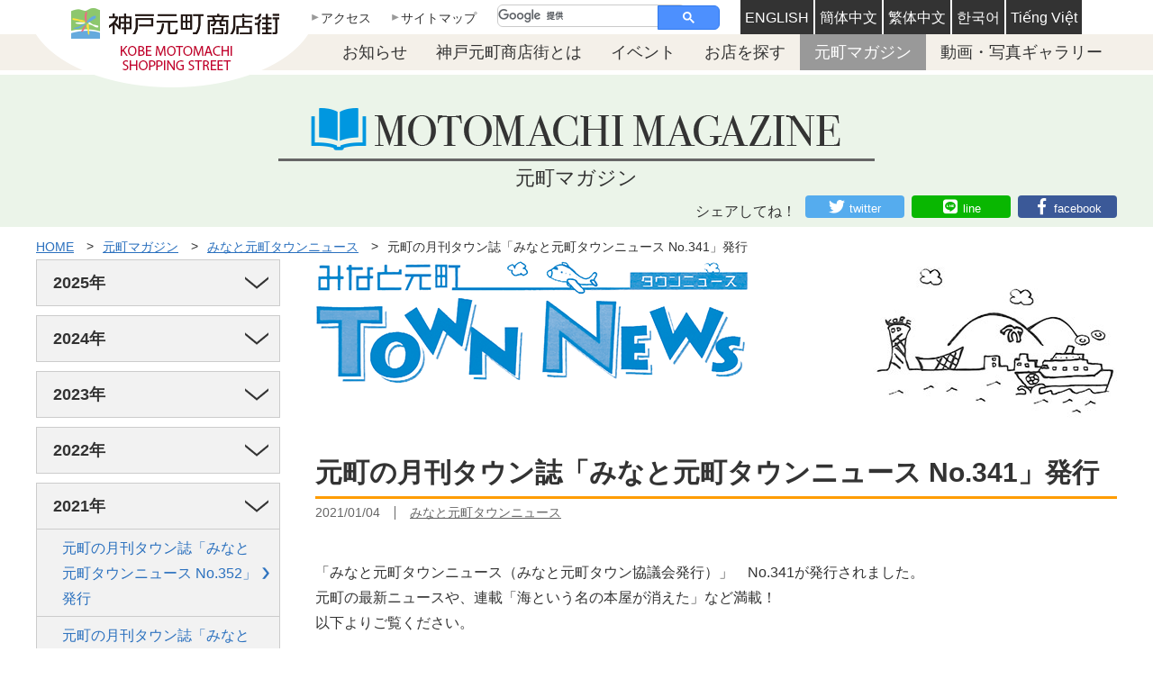

--- FILE ---
content_type: text/html; charset=UTF-8
request_url: https://www.kobe-motomachi.or.jp/motomachi-magazine/townnews/townnews-no341.php
body_size: 4837
content:
<!DOCTYPE html>
<html lang="ja">
<head>
  <meta charset="UTF-8">
  <meta http-equiv="X-UA-Compatible" content="IE=edge">
  <meta name="viewport" content="width=device-width,initial-scale=1.0,minimum-scale=1.0,user-scalable=yes">
  <meta name="format-detection" content="telephone=no">
  <title>元町の月刊タウン誌「みなと元町タウンニュース No.341」発行｜みなと元町タウンニュース｜元町マガジン｜神戸の良さが元町に、神戸元町商店街</title>
  <meta name="description" content="「みなと元町タウンニュース（みなと元町タウン協議会発行）」　No.341が発行さ...">
  <meta name="keywords" content="">
  <link rel="stylesheet" href="/common/css/base.css?ver210501-1" media="all">
  <link rel="stylesheet" href="/motomachi-magazine/css/motomachi-magazine.css" media="all">
  <link rel="stylesheet" href="/motomachi-magazine/detail/css/detail.css" media="all">
  <script src="/common/js/jquery.js"></script>
  <script src="/common/js/common.js"></script>
  <script src="/common/js/match-height.js"></script>
  <script src="/common/js/jquery.cookie.js"></script>
  <script src="/common/js/jquery.ah-placeholder.js"></script>
  <script type="text/javascript" src="/common/js/scrollup.min.js"></script>
  <script type="text/javascript" src="/js/tracker.js"></script>
  <!--[if lt IE 9]><script src="/common/js/html5shiv.min.js"></script><![endif]-->
  <link href="https://use.fontawesome.com/releases/v5.6.1/css/all.css" rel="stylesheet">
</head>

<body class="motomachi-magazine townnews">
<div class="wrapper">

<header class="header">
  <div class="header-language only-sp">
    <ul>
      <li><a class="notranslate" href="/about-us/en/">ENGLISH</a></li>
      <li><a class="notranslate" href="/about-us/cn/">簡体中文</a></li>
      <li><a class="notranslate" href="/about-us/tw/">繁体中文</a></li>
      <li><a class="notranslate" href="/about-us/ko/">한국어</a></li>
      <li><a class="notranslate" href="/about-us/vi/">Tiếng Việt</a></li>
    </ul>
  </div><!-- /header-language -->

  <div class="header-menu only-sp">
    <a><img src="/common/img/sp/ico_header_menu_sp.png" alt=""></a>
  </div>
  <h1 class="header-logo only-sp">
    <a href="/">
      <img class="only-sp" src="/common/img/sp/logo_01_sp.png" alt="神戸元町商店街 KOBE MOTOMACHI SHOPPING STREET">
    </a>
  </h1>
  <div class="header-in">
    <p class="txt-close only-sp"></p>
    <div class="header-utility">
      <h1 class="header-logo only-pc">
        <a href="/">
          <img class="only-pc" src="/common/img/logo_01.png" alt="神戸元町商店街 KOBE MOTOMACHI SHOPPING STREET">
        </a>
      </h1>
      <ul class="header-links">
        <li><a href="/access/">アクセス</a></li>
        <li><a href="/sitemap/">サイトマップ</a></li>
        <li class="only-sp"><a href="/sitepolicy/">サイトのご利用について</a></li>
      </ul>
      <div class="header-search mod-word-search">
        <script>
          (function() {
            var cx = '002328790108241468382:wefpbgzjoay';
            var gcse = document.createElement('script');
            gcse.type = 'text/javascript';
            gcse.async = true;
            gcse.src = 'https://cse.google.com/cse.js?cx=' + cx;
            var s = document.getElementsByTagName('script')[0];
            s.parentNode.insertBefore(gcse, s);
          })();
        </script>
        <div id="gsc">
          <gcse:search></gcse:search>
        </div>
    </div><!-- /header-search -->

      <div class="header-language only-pc">
        <ul>
          <li><a class="notranslate" href="/about-us/en/">ENGLISH</a></li>
          <li><a class="notranslate" href="/about-us/cn/">簡体中文</a></li>
          <li><a class="notranslate" href="/about-us/tw/">繁体中文</a></li>
          <li><a class="notranslate" href="/about-us/ko/">한국어</a></li>
          <li><a class="notranslate" href="/about-us/vi/">Tiếng Việt</a></li>
        </ul>
      </div>
    </div><!-- /header-utility -->
    <nav class="nav-global">
      <div class="nav-global-in">
      	<ul>
      	  <li class="nav01"><a href="/information/">お知らせ</a></li>
      	  <li class="nav02"><a href="/about-us/">神戸元町商店街とは</a></li>
      	  <li class="nav03"><a href="/event/">イベント</a></li>
      	  <li class="nav04"><a href="/shop-search/">お店を探す</a></li>
      	  <li class="nav05"><a href="/motomachi-magazine/">元町マガジン</a></li>
      	  <li class="nav06"><a href="/photo-gallery/">動画・写真ギャラリー</a></li>
      	</ul>
      </div><!-- /nav-global-in -->
    </nav><!-- /nav-global -->
  </div>
</header>

  <div class="hero-cmn">
    <div class="hero-cmn-in">
      <h2 class="title">
        <img class="only-pc" src="/motomachi-magazine/img/ttl_motomachi-magazine_01.png" alt="MOTOMACHI MAGAZINE">
        <img class="only-sp" src="/motomachi-magazine/img/sp/ttl_motomachi-magazine_01_sp.png" alt="MOTOMACHI MAGAZINE">
        <span>元町マガジン</span>
      </h2>
    <div class="sns_list_wrap">
      <div id="sns-area"><div class="txt_share">シェアしてね！</div></div>
      <script src="/common/js/sns_list.js"></script>
    <!-- /.sns_list_wrap --></div>
    </div>
  </div><!-- /hero-cmn -->

  <div class="contents-header">
    <div class="contents-header-in">
      <div id="google_translate_element"></div><script type="text/javascript">
      function googleTranslateElementInit() {
        new google.translate.TranslateElement({pageLanguage: 'ja', includedLanguages: 'en,ja,ko,zh-CN,zh-TW,vi', layout: google.translate.TranslateElement.InlineLayout.HORIZONTAL}, 'google_translate_element');
      }
    </script><script type="text/javascript" src="//translate.google.com/translate_a/element.js?cb=googleTranslateElementInit"></script>
    </div><!-- /contents-header-in -->
    <nav class="nav-breadcrumb">
      <ul>
        <li class="home"><a href="https://www.kobe-motomachi.or.jp/motomachi-magazine/">HOME</a></li>
        <li><a href="https://www.kobe-motomachi.or.jp/motomachi-magazine/">元町マガジン</a></li>
        <li><a href="https://www.kobe-motomachi.or.jp/motomachi-magazine/townnews/">みなと元町タウンニュース</a></li>
        <li class="is-current"><a>元町の月刊タウン誌「みなと元町タウンニュース No.341」発行</a></li>
      </ul>
    </nav><!-- /nav-breadcrumb -->
  </div><!-- /contents-header-->

  <div class="contents">

    <div class="contents-main">

      <div class="area-title-01">
        <div class="mod-detail-title">
        
          <h3 class="ttl-logo">
            <figure class="logo">
              <img src="https://www.kobe-motomachi.or.jp/motomachi-magazine/2017/01/28/logo_detail_townnews.gif" alt="みなと元町タウンニュース">
            </figure>
          </h3>
          <p class="lead"></p>
        
        </div><!-- /mod-detail-title-->
        <figure class="fig-detail-01">
          <img src="https://www.kobe-motomachi.or.jp/motomachi-magazine/2019/08/01/img_magazine_townnews.jpg" alt="元町の月刊タウン誌「みなと元町タウンニュース No.341」発行">
        </figure>
      </div><!-- /area-title-01 -->

      <section class="sec-detail-01">
        <h4 class="ttl-cmn-01">元町の月刊タウン誌「みなと元町タウンニュース No.341」発行</h4>
        <ul class="date">
          <li>2021/01/04</li>
          <li><a href="https://www.kobe-motomachi.or.jp/motomachi-magazine/townnews/townnews-no341.php">みなと元町タウンニュース</a></li>
        </ul>
        「みなと元町タウンニュース（みなと元町タウン協議会発行）」　No.341が発行されました。<br />元町の最新ニュースや、連載「海という名の本屋が消えた」など満載！<br />以下よりご覧ください。<br /><br />→　<a href="https://www.kobe-motomachi.or.jp/motomachi-magazine/2021/01/04/townnews341.pdf">みなと元町タウンニュース　No.341（PDF 2.6MB）</a><div><br /></div><div><img alt="townnews341.jpg" src="https://www.kobe-motomachi.or.jp/motomachi-magazine/2021/01/04/townnews341.jpg" class="mt-image-none" style="" data-popupalt-original-title="null" title="townnews341.jpg" width="880" height="775" /></div><div><br /></div>
        
        
      </section><!-- /sec-detail-01-->

    </div><!-- /contents-main -->

    <div class="contents-sub">
      <nav class="nav-local">
      
      
      
      
      
        
        
        
          
        <ul class="accordion">
          <li><a class="js-accordion-01">2025年</a></li>
        
          <li><a class="link-cmn-02" href="https://www.kobe-motomachi.or.jp/motomachi-magazine/townnews/no383.php">元町の季刊タウン誌「みなと元町タウンニュース」No.383発行！</a></li>
        
        
      
        
        
        
          
        </ul>
          
        <ul class="accordion">
          <li><a class="js-accordion-01">2024年</a></li>
        
          <li><a class="link-cmn-02" href="https://www.kobe-motomachi.or.jp/motomachi-magazine/townnews/no382.php">元町の季刊タウン誌「みなと元町タウンニュース」No.382発行！</a></li>
        
        
      
        
        
        
          <li><a class="link-cmn-02" href="https://www.kobe-motomachi.or.jp/motomachi-magazine/townnews/no381.php">元町の季刊タウン誌「みなと元町タウンニュース」No.381発行！</a></li>
        
        
      
        
        
        
          <li><a class="link-cmn-02" href="https://www.kobe-motomachi.or.jp/motomachi-magazine/townnews/no380.php">元町の月刊タウン誌「みなと元町タウンニュース」No.380発行！</a></li>
        
        
      
        
        
        
          <li><a class="link-cmn-02" href="https://www.kobe-motomachi.or.jp/motomachi-magazine/townnews/no379.php">元町の月刊タウン誌「みなと元町タウンニュース」No.379発行！</a></li>
        
        
      
        
        
        
          <li><a class="link-cmn-02" href="https://www.kobe-motomachi.or.jp/motomachi-magazine/townnews/no378.php">元町の月刊タウン誌「みなと元町タウンニュース」No.378発行！</a></li>
        
        
      
        
        
        
          <li><a class="link-cmn-02" href="https://www.kobe-motomachi.or.jp/motomachi-magazine/townnews/377.php">元町の月刊タウン誌「みなと元町タウンニュース」No.377発行！</a></li>
        
        
      
        
        
        
          
        </ul>
          
        <ul class="accordion">
          <li><a class="js-accordion-01">2023年</a></li>
        
          <li><a class="link-cmn-02" href="https://www.kobe-motomachi.or.jp/motomachi-magazine/townnews/376.php">元町の月刊タウン誌「みなと元町タウンニュース」No.376発行！</a></li>
        
        
      
        
        
        
          <li><a class="link-cmn-02" href="https://www.kobe-motomachi.or.jp/motomachi-magazine/townnews/375.php">元町の月刊タウン誌「みなと元町タウンニュース」No.375発行！</a></li>
        
        
      
        
        
        
          <li><a class="link-cmn-02" href="https://www.kobe-motomachi.or.jp/motomachi-magazine/townnews/townnews374.php">元町の月刊タウン誌「みなと元町タウンニュース」No.374発行！</a></li>
        
        
      
        
        
        
          <li><a class="link-cmn-02" href="https://www.kobe-motomachi.or.jp/motomachi-magazine/townnews/373/0901.php">元町の月刊タウン誌「みなと元町タウンニュース」No.373発行！</a></li>
        
        
      
        
        
        
          <li><a class="link-cmn-02" href="https://www.kobe-motomachi.or.jp/motomachi-magazine/townnews/townnews/372.php">元町の月刊タウン誌「みなと元町タウンニュース」No.372発行！</a></li>
        
        
      
        
        
        
          <li><a class="link-cmn-02" href="https://www.kobe-motomachi.or.jp/motomachi-magazine/townnews/townnews-371.php">元町の月刊タウン誌「みなと元町タウンニュース No.371」発行</a></li>
        
        
      
        
        
        
          <li><a class="link-cmn-02" href="https://www.kobe-motomachi.or.jp/motomachi-magazine/townnews/townnews-no370.php">元町の月刊タウン誌「みなと元町タウンニュース No.370」発行</a></li>
        
        
      
        
        
        
          <li><a class="link-cmn-02" href="https://www.kobe-motomachi.or.jp/motomachi-magazine/townnews/townnews-no369.php">元町の月刊タウン誌「みなと元町タウンニュース No.369」発行</a></li>
        
        
      
        
        
        
          <li><a class="link-cmn-02" href="https://www.kobe-motomachi.or.jp/motomachi-magazine/townnews/townnews-no368.php">元町の月刊タウン誌「みなと元町タウンニュース No.368」発行</a></li>
        
        
      
        
        
        
          <li><a class="link-cmn-02" href="https://www.kobe-motomachi.or.jp/motomachi-magazine/townnews/townnews-no367.php">元町の月刊タウン誌「みなと元町タウンニュース No.367」発行</a></li>
        
        
      
        
        
        
          <li><a class="link-cmn-02" href="https://www.kobe-motomachi.or.jp/motomachi-magazine/townnews/townnews-no366.php">元町の月刊タウン誌「みなと元町タウンニュース No.366」発行</a></li>
        
        
      
        
        
        
          <li><a class="link-cmn-02" href="https://www.kobe-motomachi.or.jp/motomachi-magazine/townnews/townnews-no365.php">元町の月刊タウン誌「みなと元町タウンニュース No.365」発行</a></li>
        
        
      
        
        
        
          
        </ul>
          
        <ul class="accordion">
          <li><a class="js-accordion-01">2022年</a></li>
        
          <li><a class="link-cmn-02" href="https://www.kobe-motomachi.or.jp/motomachi-magazine/townnews/townnews-no364.php">元町の月刊タウン誌「みなと元町タウンニュース No.364」発行</a></li>
        
        
      
        
        
        
          <li><a class="link-cmn-02" href="https://www.kobe-motomachi.or.jp/motomachi-magazine/townnews/townnews-no363.php">元町の月刊タウン誌「みなと元町タウンニュース No.363」発行</a></li>
        
        
      
        
        
        
          <li><a class="link-cmn-02" href="https://www.kobe-motomachi.or.jp/motomachi-magazine/townnews/townnews-no362.php">元町の月刊タウン誌「みなと元町タウンニュース No.362」発行</a></li>
        
        
      
        
        
        
          <li><a class="link-cmn-02" href="https://www.kobe-motomachi.or.jp/motomachi-magazine/townnews/townnews-no361.php">元町の月刊タウン誌「みなと元町タウンニュース No.361」発行</a></li>
        
        
      
        
        
        
          <li><a class="link-cmn-02" href="https://www.kobe-motomachi.or.jp/motomachi-magazine/townnews/townnews-no360.php">元町の月刊タウン誌「みなと元町タウンニュース No.360」発行</a></li>
        
        
      
        
        
        
          <li><a class="link-cmn-02" href="https://www.kobe-motomachi.or.jp/motomachi-magazine/townnews/townnews-no359.php">元町の月刊タウン誌「みなと元町タウンニュース No.359」発行</a></li>
        
        
      
        
        
        
          <li><a class="link-cmn-02" href="https://www.kobe-motomachi.or.jp/motomachi-magazine/townnews/townnews-no358.php">元町の月刊タウン誌「みなと元町タウンニュース No.358」発行</a></li>
        
        
      
        
        
        
          <li><a class="link-cmn-02" href="https://www.kobe-motomachi.or.jp/motomachi-magazine/townnews/townnews-no357.php">元町の月刊タウン誌「みなと元町タウンニュース No.357」発行</a></li>
        
        
      
        
        
        
          <li><a class="link-cmn-02" href="https://www.kobe-motomachi.or.jp/motomachi-magazine/townnews/townnews-no356.php">元町の月刊タウン誌「みなと元町タウンニュース No.356」発行</a></li>
        
        
      
        
        
        
          <li><a class="link-cmn-02" href="https://www.kobe-motomachi.or.jp/motomachi-magazine/townnews/townnews-no355.php">元町の月刊タウン誌「みなと元町タウンニュース No.355」発行</a></li>
        
        
      
        
        
        
          <li><a class="link-cmn-02" href="https://www.kobe-motomachi.or.jp/motomachi-magazine/townnews/townnews-no354.php">元町の月刊タウン誌「みなと元町タウンニュース No.354」発行</a></li>
        
        
      
        
        
        
          <li><a class="link-cmn-02" href="https://www.kobe-motomachi.or.jp/motomachi-magazine/townnews/townnews-no353.php">元町の月刊タウン誌「みなと元町タウンニュース No.353」発行</a></li>
        
        
      
        
        
        
          
        </ul>
          
        <ul class="accordion is-open">
          <li><a class="js-accordion-01">2021年</a></li>
        
          <li class="is-open"><a class="link-cmn-02" href="https://www.kobe-motomachi.or.jp/motomachi-magazine/townnews/townnews-no352.php">元町の月刊タウン誌「みなと元町タウンニュース No.352」発行</a></li>
        
        
      
        
        
        
          <li class="is-open"><a class="link-cmn-02" href="https://www.kobe-motomachi.or.jp/motomachi-magazine/townnews/townnews-no351.php">元町の月刊タウン誌「みなと元町タウンニュース No.351」発行</a></li>
        
        
      
        
        
        
          <li class="is-open"><a class="link-cmn-02" href="https://www.kobe-motomachi.or.jp/motomachi-magazine/townnews/townnews-no350.php">元町の月刊タウン誌「みなと元町タウンニュース No.350」発行</a></li>
        
        
      
        
        
        
          <li class="is-open"><a class="link-cmn-02" href="https://www.kobe-motomachi.or.jp/motomachi-magazine/townnews/townnews-no349.php">元町の月刊タウン誌「みなと元町タウンニュース No.349」発行</a></li>
        
        
      
        
        
        
          <li class="is-open"><a class="link-cmn-02" href="https://www.kobe-motomachi.or.jp/motomachi-magazine/townnews/townnews-no348.php">元町の月刊タウン誌「みなと元町タウンニュース No.348」発行</a></li>
        
        
      
        
        
        
          <li class="is-open"><a class="link-cmn-02" href="https://www.kobe-motomachi.or.jp/motomachi-magazine/townnews/townnews-no347.php">元町の月刊タウン誌「みなと元町タウンニュース No.347」発行</a></li>
        
        
      
        
        
        
          <li class="is-open"><a class="link-cmn-02" href="https://www.kobe-motomachi.or.jp/motomachi-magazine/townnews/townnews-no346.php">元町の月刊タウン誌「みなと元町タウンニュース No.346」発行</a></li>
        
        
      
        
        
        
          <li class="is-open"><a class="link-cmn-02" href="https://www.kobe-motomachi.or.jp/motomachi-magazine/townnews/townnews-no345.php">元町の月刊タウン誌「みなと元町タウンニュース No.345」発行</a></li>
        
        
      
        
        
        
          <li class="is-open"><a class="link-cmn-02" href="https://www.kobe-motomachi.or.jp/motomachi-magazine/townnews/townnews-no344.php">元町の月刊タウン誌「みなと元町タウンニュース No.344」発行</a></li>
        
        
      
        
        
        
          <li class="is-open"><a class="link-cmn-02" href="https://www.kobe-motomachi.or.jp/motomachi-magazine/townnews/townnews-no343.php">元町の月刊タウン誌「みなと元町タウンニュース No.343」発行</a></li>
        
        
      
        
        
        
          <li class="is-open"><a class="link-cmn-02" href="https://www.kobe-motomachi.or.jp/motomachi-magazine/townnews/townnews-no342.php">元町の月刊タウン誌「みなと元町タウンニュース No.342」発行</a></li>
        
        
      
        
        
        
          <li class="is-open is-current"><a class="link-cmn-02" href="https://www.kobe-motomachi.or.jp/motomachi-magazine/townnews/townnews-no341.php">元町の月刊タウン誌「みなと元町タウンニュース No.341」発行</a></li>
        
        
      
        
        
        
          
        </ul>
          
        <ul class="accordion">
          <li><a class="js-accordion-01">2020年</a></li>
        
          <li><a class="link-cmn-02" href="https://www.kobe-motomachi.or.jp/motomachi-magazine/townnews/townnews-no340.php">元町の月刊タウン誌「みなと元町タウンニュース No.340」発行</a></li>
        
        
      
        
        
        
          <li><a class="link-cmn-02" href="https://www.kobe-motomachi.or.jp/motomachi-magazine/townnews/townnews-no339.php">元町の月刊タウン誌「みなと元町タウンニュース No.339」発行</a></li>
        
        
      
        
        
        
          <li><a class="link-cmn-02" href="https://www.kobe-motomachi.or.jp/motomachi-magazine/townnews/townnews-no338.php">元町の月刊タウン誌「みなと元町タウンニュース No.338」発行</a></li>
        
        
      
        
        
        
          <li><a class="link-cmn-02" href="https://www.kobe-motomachi.or.jp/motomachi-magazine/townnews/townnews-no337.php">元町の月刊タウン誌「みなと元町タウンニュース No.337」発行</a></li>
        
        
      
        
        
        
          <li><a class="link-cmn-02" href="https://www.kobe-motomachi.or.jp/motomachi-magazine/townnews/townnews-no336.php">元町の月刊タウン誌「みなと元町タウンニュース No.336」発行</a></li>
        
        
      
        
        
        
          <li><a class="link-cmn-02" href="https://www.kobe-motomachi.or.jp/motomachi-magazine/townnews/townnews-no335.php">元町の月刊タウン誌「みなと元町タウンニュース No.335」発行</a></li>
        
        
      
        
        
        
          <li><a class="link-cmn-02" href="https://www.kobe-motomachi.or.jp/motomachi-magazine/townnews/townnews-no334.php">元町の月刊タウン誌「みなと元町タウンニュース No.334」発行</a></li>
        
        
      
        
        
        
          <li><a class="link-cmn-02" href="https://www.kobe-motomachi.or.jp/motomachi-magazine/townnews/townnews-no333.php">元町の月刊タウン誌「みなと元町タウンニュース No.333」発行</a></li>
        
        
      
        
        
        
          <li><a class="link-cmn-02" href="https://www.kobe-motomachi.or.jp/motomachi-magazine/townnews/townnews-no332.php">元町の月刊タウン誌「みなと元町タウンニュース No.332」発行</a></li>
        
        
      
        
        
        
          <li><a class="link-cmn-02" href="https://www.kobe-motomachi.or.jp/motomachi-magazine/townnews/townnews-no331.php">元町の月刊タウン誌「みなと元町タウンニュース No.331」発行</a></li>
        
        
      
        
        
        
          <li><a class="link-cmn-02" href="https://www.kobe-motomachi.or.jp/motomachi-magazine/townnews/townnews-no330.php">元町の月刊タウン誌「みなと元町タウンニュース No.330」発行</a></li>
        
        
      
        
        
        
          <li><a class="link-cmn-02" href="https://www.kobe-motomachi.or.jp/motomachi-magazine/townnews/townnews-no329.php">元町の月刊タウン誌「みなと元町タウンニュース No.329」発行</a></li>
        
        
      
        
        
        
          
        </ul>
          
        <ul class="accordion">
          <li><a class="js-accordion-01">2019年</a></li>
        
          <li><a class="link-cmn-02" href="https://www.kobe-motomachi.or.jp/motomachi-magazine/townnews/townnews-no328.php">元町の月刊タウン誌「みなと元町タウンニュース No.328」発行</a></li>
        
        
      
        
        
        
          <li><a class="link-cmn-02" href="https://www.kobe-motomachi.or.jp/motomachi-magazine/townnews/townnews-no327.php">元町の月刊タウン誌「みなと元町タウンニュース No.327」発行</a></li>
        
        
      
        
        
        
          <li><a class="link-cmn-02" href="https://www.kobe-motomachi.or.jp/motomachi-magazine/townnews/townnews-no326.php">元町の月刊タウン誌「みなと元町タウンニュース No.326」発行</a></li>
        
        
      
        
        
        
          <li><a class="link-cmn-02" href="https://www.kobe-motomachi.or.jp/motomachi-magazine/townnews/townnews-no325.php">元町の月刊タウン誌「みなと元町タウンニュース No.325」発行</a></li>
        
        
      
        
        
        
          <li><a class="link-cmn-02" href="https://www.kobe-motomachi.or.jp/motomachi-magazine/townnews/townnews-no324.php">元町の月刊タウン誌「みなと元町タウンニュース No.324」発行</a></li>
        
        
      
        
        
        
          <li><a class="link-cmn-02" href="https://www.kobe-motomachi.or.jp/motomachi-magazine/townnews/townnews-no323.php">元町の月刊タウン誌「みなと元町タウンニュース No.323」発行</a></li>
        
        
      
        
        
        
          <li><a class="link-cmn-02" href="https://www.kobe-motomachi.or.jp/motomachi-magazine/townnews/townnews-no322.php">元町の月刊タウン誌「みなと元町タウンニュース No.322」発行</a></li>
        
        
      
        
        
        
          <li><a class="link-cmn-02" href="https://www.kobe-motomachi.or.jp/motomachi-magazine/townnews/townnews-no321.php">元町の月刊タウン誌「みなと元町タウンニュース No.321」発行</a></li>
        
        
      
        
        
        
          <li><a class="link-cmn-02" href="https://www.kobe-motomachi.or.jp/motomachi-magazine/townnews/townnews-no320.php">元町の月刊タウン誌「みなと元町タウンニュース No.320」発行</a></li>
        
        
      
        
        
        
          <li><a class="link-cmn-02" href="https://www.kobe-motomachi.or.jp/motomachi-magazine/townnews/townnews-no319.php">元町の月刊タウン誌「みなと元町タウンニュース No.319」発行</a></li>
        
        
      
        
        
        
          <li><a class="link-cmn-02" href="https://www.kobe-motomachi.or.jp/motomachi-magazine/townnews/townnews-no318.php">元町の月刊タウン誌「みなと元町タウンニュース No.318」発行</a></li>
        
        
      
        
        
        
          <li><a class="link-cmn-02" href="https://www.kobe-motomachi.or.jp/motomachi-magazine/townnews/townnews-no317.php">元町の月刊タウン誌「みなと元町タウンニュース No.317」発行</a></li>
        
        
      
        
        
        
          
        </ul>
          
        <ul class="accordion">
          <li><a class="js-accordion-01">2018年</a></li>
        
          <li><a class="link-cmn-02" href="https://www.kobe-motomachi.or.jp/motomachi-magazine/townnews/townnews-no316.php">元町の月刊タウン誌「みなと元町タウンニュース No.316」発行</a></li>
        
        
      
        
        
        
          <li><a class="link-cmn-02" href="https://www.kobe-motomachi.or.jp/motomachi-magazine/townnews/townnews-no315.php">元町の月刊タウン誌「みなと元町タウンニュース No.315」発行</a></li>
        
        
      
        
        
        
          <li><a class="link-cmn-02" href="https://www.kobe-motomachi.or.jp/motomachi-magazine/townnews/townnews-no314.php">元町の月刊タウン誌「みなと元町タウンニュース No.314」発行</a></li>
        
        
      
        
        
        
          <li><a class="link-cmn-02" href="https://www.kobe-motomachi.or.jp/motomachi-magazine/townnews/townnews-no313.php">元町の月刊タウン誌「みなと元町タウンニュース No.313」発行</a></li>
        
        
      
        
        
        
          <li><a class="link-cmn-02" href="https://www.kobe-motomachi.or.jp/motomachi-magazine/townnews/townnews-no312.php">元町の月刊タウン誌「みなと元町タウンニュース No.312」発行</a></li>
        
        
      
        
        
        
          <li><a class="link-cmn-02" href="https://www.kobe-motomachi.or.jp/motomachi-magazine/townnews/townnews-no311.php">元町の月刊タウン誌「みなと元町タウンニュース No.311」発行</a></li>
        
        
      
        
        
        
          <li><a class="link-cmn-02" href="https://www.kobe-motomachi.or.jp/motomachi-magazine/townnews/townnews-no310.php">元町の月刊タウン誌「みなと元町タウンニュース No.310」発行</a></li>
        
        
      
        
        
        
          <li><a class="link-cmn-02" href="https://www.kobe-motomachi.or.jp/motomachi-magazine/townnews/townnews-no309.php">元町の月刊タウン誌「みなと元町タウンニュース No.309」発行</a></li>
        
        
      
        
        
        
          <li><a class="link-cmn-02" href="https://www.kobe-motomachi.or.jp/motomachi-magazine/townnews/townnews-no308.php">元町の月刊タウン誌「みなと元町タウンニュース No.308」発行</a></li>
        
        
      
        
        
        
          <li><a class="link-cmn-02" href="https://www.kobe-motomachi.or.jp/motomachi-magazine/townnews/townnews-no307.php">元町の月刊タウン誌「みなと元町タウンニュース No.307」発行</a></li>
        
        
      
        
        
        
          <li><a class="link-cmn-02" href="https://www.kobe-motomachi.or.jp/motomachi-magazine/townnews/townnews-no306.php">元町の月刊タウン誌「みなと元町タウンニュース No.306」発行</a></li>
        
        
      
        
        
        
          <li><a class="link-cmn-02" href="https://www.kobe-motomachi.or.jp/motomachi-magazine/townnews/townnews-no305.php">元町の月刊タウン誌「みなと元町タウンニュース No.305」発行</a></li>
        
        
      
        
        
        
          
        </ul>
          
        <ul class="accordion">
          <li><a class="js-accordion-01">2017年</a></li>
        
          <li><a class="link-cmn-02" href="https://www.kobe-motomachi.or.jp/motomachi-magazine/townnews/townnews-no304.php">元町の月刊タウン誌「みなと元町タウンニュース No.304」発行</a></li>
        
        
      
        
        
        
          <li><a class="link-cmn-02" href="https://www.kobe-motomachi.or.jp/motomachi-magazine/townnews/townnews-no303.php">元町の月刊タウン誌「みなと元町タウンニュース No.303」発行</a></li>
        
        
      
        
        
        
          <li><a class="link-cmn-02" href="https://www.kobe-motomachi.or.jp/motomachi-magazine/townnews/townnews-no302.php">元町の月刊タウン誌「みなと元町タウンニュース No.302」発行</a></li>
        
        
      
        
        
        
          <li><a class="link-cmn-02" href="https://www.kobe-motomachi.or.jp/motomachi-magazine/townnews/townnews-no301.php">元町の月刊タウン誌「みなと元町タウンニュース No.301」発行</a></li>
        
        
      
        
        
        
          <li><a class="link-cmn-02" href="https://www.kobe-motomachi.or.jp/motomachi-magazine/townnews/townnews-no300.php">元町の月刊タウン誌「みなと元町タウンニュース No.300」発行</a></li>
        
        
      
        
        
        
          <li><a class="link-cmn-02" href="https://www.kobe-motomachi.or.jp/motomachi-magazine/townnews/townnews-no299.php">元町の月刊タウン誌「みなと元町タウンニュース No.299」発行</a></li>
        
        
      
        
        
        
          <li><a class="link-cmn-02" href="https://www.kobe-motomachi.or.jp/motomachi-magazine/townnews/townnews-no298.php">元町の月刊タウン誌「みなと元町タウンニュース No.298」発行</a></li>
        
        
      
        
        
        
          <li><a class="link-cmn-02" href="https://www.kobe-motomachi.or.jp/motomachi-magazine/townnews/townnews-no297.php">元町の月刊タウン誌「みなと元町タウンニュース No.297」発行</a></li>
        
        
      
        
        
        
          <li><a class="link-cmn-02" href="https://www.kobe-motomachi.or.jp/motomachi-magazine/townnews/townnews-no296.php">元町の月刊タウン誌「みなと元町タウンニュース No.296」発行</a></li>
        
        
      
        
        
        
          <li><a class="link-cmn-02" href="https://www.kobe-motomachi.or.jp/motomachi-magazine/townnews/townnews-no295.php">元町の月刊タウン誌「みなと元町タウンニュース No.295」発行</a></li>
        
        
      
        
        
        
          <li><a class="link-cmn-02" href="https://www.kobe-motomachi.or.jp/motomachi-magazine/townnews/townnews00.php">元町の月刊タウン誌「みなと元町タウンニュース」が毎号登場します。</a></li>
        
        
        </ul>
        
      
      
      </nav>
    </div><!-- /contents-sub-->

  </div><!-- /contents -->

  <div class="btn-cmn-pc-sp">
    <a id="btnPC" class="only-sp" href="#"><span>PCサイトを見る</span></a>
    <a id="btnSP" class="only-pc" href="#"><span>スマホサイトへ戻る</span></a>
  </div>

</div><!-- /wrapper -->

<footer class="footer">
  <div class="footer-top">
    <figure class="logo">
      <a href="/">
        <img src="/common/img/logo_02.jpg" alt="神戸元町商店街 KOBE MOTOMACHI SHOPPING STREET">
      </a>
    </figure>
    <p class="name">神戸元町商店街連合会</p>
    <p class="address">〒650-0022　神戸市中央区元町通3丁目13-1　<br class="only-sp">TEL/FAX（078）391-0831</p>
    <div class="snsfollow_list_wrap">
      <div id="snsfollow-area">
        <ul>
          <li><a href="https://instagram.com/motomachi.kobe/" target="_blank"><img src="/common/img/icon_insta.png" alt="公式Instagram"></a></li>
          <li><a href="https://twitter.com/motomachi3_kobe/" target="_blank"><img src="/common/img/icon_tw.png" alt="公式Twitter"></a></li>
          <li><a href="https://lin.ee/k4xOBVH" target="_blank"><img src="/common/img/icon_line.png" alt="公式LINE"></a></li>
          <li><a href="https://www.facebook.com/motomachi3" target="_blank"><img src="/common/img/icon_fb.png" alt="公式facebook"></a></li>
          <li><a href="https://www.youtube.com/channel/UCRmNPDYzMp5ysnV14HtU6qA" target="_blank"><img src="/common/img/icon_youtube.png" alt="公式YouTubeチャンネル"></a></li>
        </ul>
        <div class="txt_follow">フォローしてね！</div>
      </div>
    <!-- /..snsfollow_list_wrap --></div>
  </div><!-- /footer-top -->
  <div class="footer-middle">
    <figure class="image">
      <img class="only-pc" src="/common/img/bg_footer_01.jpg" alt="">
      <img class="only-sp" src="/common/img/sp/bg_footer_01_sp.jpg" alt="">
    </figure>
  </div>
  <div class="footer-bottom">
    <ul class="footer-links">
      <li><a href="/access/">アクセス</a></li>
      <li><a href="/sitepolicy/">サイトのご利用について</a></li>
      <li><a href="/sitemap/">サイトマップ</a></li>
    </ul>
    <p class="footer-copyright">Copyright &copy; 2017　神戸元町商店街連合会 <br class="only-sp">All Rights Reserved.</p>
  </div><!-- /footer-bottom -->
</footer>

</body>
</html>


--- FILE ---
content_type: text/css
request_url: https://www.kobe-motomachi.or.jp/motomachi-magazine/css/motomachi-magazine.css
body_size: 775
content:
@charset "UTF-8";

.hero-cmn .title {
  width: 662px;
  padding-top: 37px;
}
.ttl-backnumber {
	clear:both;
}

@media screen and (max-width: 767px) {
.hero-cmn .title {
  width: 272px;
  padding-top: 35px;
}
}
.list-cmn-card-02 {
  padding-left: 8px;
}
.list-cmn-card-02 li {
  position: relative;
  width: 271px;
  float: left;
  margin: 0 36px 30px 0;
}
.list-cmn-card-02 li:after {
  position: absolute;
  top: -7px;
  left: -7px;
  width: 75px;
  height: 75px;
  background-repeat: no-repeat;
  background-size: 75px;
  content: "";
  z-index: 100;
}
.list-cmn-card-02 li.new:after {
  background-image: url("/common/img/ico_label_new_01.png");
}
.list-cmn-card-02 li a {
  display: block;
}
.list-cmn-card-02 li a:hover {
  -ms-filter: 'alpha( opacity=70)';
  filter: alpha( opacity=70);
  opacity: 0.7;
}

.list-cmn-card-02 li .card {
  margin-bottom: 8px;
  -webkit-box-shadow: 0 0 14px rgba(18, 18, 18, 0.35);
  box-shadow: 0 0 14px rgba(18, 18, 18, 0.35);
}
.list-cmn-card-02 li:nth-child(4n) {
  margin-right: 0;
}
.list-cmn-card-02 li .image {
  position: relative;
  height: 191px;
  text-align: center;
  background-color: #eae5e3;
}
.mod-logo {
  height: 80px;
}
.list-cmn-card-02 li .logo {
  width: 100%;
  height: 100%;
}
.list-cmn-card-02 li .image img {
  position: absolute;
  top: 0;
  right: 0;
  bottom: 0;
  left: 0;
  margin: auto;
  max-width: 271px;
  max-height: 191px;
}
.list-cmn-card-02 li .logo img {
  width: 100%;
}
.list-cmn-card-02 li .title {
  text-align: center;
}
.list-cmn-card-02 li .date {
  margin-bottom: 4px;
  background-color: #eae5e3;
  text-align: center;
  font-size: 1.4rem;
}
.list-cmn-card-02 li .text {
  font-size: 1.4rem;
  line-height: 1.4;
}
@media screen and (max-width: 767px) {
.list-cmn-card-02 {
  padding-left: 4px;
}
  .list-cmn-card-02 li {
    width: 48%;
    margin: 0 10px 30px 0;
  }
  .list-cmn-card-02 li:after {
    top: -4px;
    left: -4px;
    width: 43px;
    height: 43px;
    background-size: 43px;
  }
  .list-cmn-card-02 li.new:after {
    background-image: url("/common/img/sp/ico_label_new_01_sp.png");
  }
  .list-cmn-card-02 li:nth-child(2n) {
    margin-right: 0;
  }
  .list-cmn-card-02 li .image {
    height: auto;
    min-height: 110px;
  }
    .list-cmn-card-02 li .image img {
      max-width: 100%;
      max-height: 100%;
    }
  .mod-logo {
    height: auto;
    min-height: 45px;
  }
  .list-cmn-card-02 li .logo img {
    max-height: 100%;
  }
  .list-cmn-card-02 li .title {
    font-size: 1.4rem;
  }
}







--- FILE ---
content_type: text/css
request_url: https://www.kobe-motomachi.or.jp/motomachi-magazine/detail/css/detail.css
body_size: 7250
content:
@charset "UTF-8";

/* ==========================================================
 clearfix
========================================================== */
.area-title-01:before, .area-title-01:after,
.mod-detail-01:before, .mod-detail-01:after
{
  content: "";
  display: table;
}
.area-title-01:after,
.mod-detail-01:after
{
  clear: both;
}
/* ==========================================================
 contents
========================================================== */
.contents {
  padding: 0;
}
.contents-main {
  width: 890px;
  float: right;
}
.contents-sub {
  float: left;
  width: 271px;
  margin-right: 39px;
}
@media screen and (max-width: 767px) {
  .contents-main {
    width: 100%;
    float: none;
    padding: 0 20px;
  }
  .contents-sub {
    float: none;
    width: 100%;
    margin-right: 0;
  }
  .contents-main + .contents-sub {
    margin-top: 35px;
  }
}
/* ==========================================================
 detail
========================================================== */
/* title
---------------------------------------------------------- */
.area-title-01 {
  margin-bottom: 20px;
}
.mod-detail-title {
  float: left;
}
.mod-detail-title .lead {
  width: 590px;
}
.fig-detail-01 {
  float: right;
}
@media screen and (max-width: 767px) {
.mod-detail-title {
  float: none;
}
.mod-detail-title .lead {
  width: 100%;
  margin-bottom: 15px;
}
.fig-detail-01 {
  width: 150px;
  margin: 0 auto;
  float: none;
}
.fig-detail-01 img {
  width: 100%;
}
.ttl-logo .logo {
  width: 240px;
  margin: 0 auto;
}
  .ttl-logo .logo img {
    width: 100%;
  }
}
/* sec-detail-01
---------------------------------------------------------- */
.sec-detail-01 a {
	color: #2a70be;
    text-decoration: underline;
}
.sec-detail-01 .date {
  margin: 0 -16px 45px;
  font-size: 0;
}
.sec-detail-01 .date li {
  display: inline-block;
  padding: 0 16px;
  color: #666;
  font-size: 1.4rem;
  line-height: 1.1;
}
.sec-detail-01 .date li:first-child {
  border-right: 1px solid #666;
}
.sec-detail-01 .date li a {
  color: #666;
  text-decoration: underline;
}
.sec-detail-01 .date li a:hover {
  -ms-filter: 'alpha( opacity=70)';
  filter: alpha( opacity=70);
  opacity: 0.7;
}
.sec-detail-01 img {
	max-width:890px;
}
.sec-detail-01 strong {
	font-weight:bold;
}
.sec-detail-01 span.end_name {
  display: block;
  text-align: right;
}
.sec-detail-01 img.wide_normal {
 max-width:640px;
}
@media screen and (max-width: 767px) {
  .sec-detail-01 .date {
    margin: 0 -16px 25px;
  }
  .sec-detail-01 img {
   max-width:100%;
  }
  .sec-detail-01 img.wide_normal {
   max-width:100%;
  }
}
/* mod-detail-01
---------------------------------------------------------- */
.mod-detail-01 {
  margin-bottom: 35px;
}
.mod-detail-01 .text02 {
  width: 635px;
}
.mod-detail-01 .image01 {
  float: right;
  margin: 7px 0 0 40px;
}
.mod-detail-01 .image02 {
  float: left;
  margin: 6px 21px 10px 0;
}
.mod-detail-01 .image03 {
  float: right;
  margin: 4px 0 0 28px;
}
.sec-detail-01 .mod-detail-01:last-of-type {
  margin-bottom: 47px;
}
.mod-detail-01 span.end_date,
.mod-detail-02 span.end_date {
  display: block;
  text-align: right;
}
@media screen and (max-width: 767px) {
.mod-detail-01 .text01 {
  width: 55%;
  margin-right: 0;
  padding-right: 18px;
}
.mod-detail-01 .text02 {
  width: 100%;
  margin-right: 0;
}
.mod-detail-01 .image01 {
  width: 40%;
  margin: 4px 0 0 20px;
}
.mod-detail-01 .image02 {
  width: 110px;
}
  .mod-detail-01 .image01 img ,
  .mod-detail-01 .image02 img ,
  .mod-detail-01 .image03 img {
    width: 100%;
  }
.mod-detail-01 .image03 {
  width: 110px;
  margin: 3px 15px 15px 10px;
}
.mod-detail-01 span.end_date {
  display: block;
  text-align: left;
}
}
/* mod-detail-02
---------------------------------------------------------- */
.mod-detail-02 {
  padding-top: 14px;
  margin-bottom: 50px;
  border-top: 1px solid #ff9c00;
}
@media screen and (max-width: 767px) {
.mod-detail-02 {
  margin-bottom: 30px;
}
}
/* ==========================================================
 ttl
========================================================== */
.ttl-cmn-01 {
  padding-bottom: 0;
  border-bottom: 3px solid #ff9c00;
  margin-bottom: 8px;
}
.ttl-detail-01 {
  margin-bottom: 18px;
  font-weight: bold;
  font-size: 2.2rem;
  border-bottom: 1px solid #ff9c00;
}
.ttl-detail-01.short {
  width: 621px;
}
.ttl-logo {
  margin-bottom: 10px;
}
@media screen and (max-width: 767px) {
.ttl-detail-01.short {
  width: 55%;
}
.ttl-cmn-01 {
  border-bottom: 2px solid #ff9c00;
}
.ttl-detail-01 {
  font-size: 1.7rem;
}
}


/* ==========================================================
 area
========================================================== */
.area-bnr .banner {
  position: relative;
  display: block;
  min-height: 100px;
  border: 3px solid #ccc;
  padding: 16px 50px 16px 11px;
  overflow: hidden;
}
.area-bnr .banner:after {
  content: '';
  display: block;
  position: absolute;
  right: 16px;
  top: 0;
  bottom: 0;
  width: 22px;
  height: 40px;
  margin: auto 0;
  background: url(/common/img/ico_arrow_banner_01.png) no-repeat 0 0;
}
  .area-bnr .image {
    float: left;
    margin-right: 50px;
  }
  .area-bnr .text {
    padding-top: 5px;
    overflow: hidden;
    line-height: 1.6;
  }
.area-bnr .banner:hover {
  -ms-filter: 'alpha( opacity=70)';
  filter: alpha( opacity=70);
  opacity: 0.7;
  text-decoration: none;
}
@media screen and (max-width: 767px) {
.area-bnr .banner {
  min-height: 0;
  border: 2px solid #ccc;
  padding: 8px 12px 10px 6px;
}
.area-bnr .banner:after {
  left: 56px;
  right: auto;
  top: auto;
  bottom: 14px;
  width: 11px;
  height: 20px;
  margin: 0;
  background-size: 11px;
}
  .area-bnr .image {
    margin-right: 10px;
  }
    .area-bnr .image img {
      width: 108px;
    }
  .area-bnr .text {
    padding-top: 3px;
    line-height: 1.3;
    font-size: 1.4rem;
  }
}
/* ==========================================================
 nav-local
========================================================== */
.nav-local .accordion {
  margin-bottom: 10px;
  border-top: 1px solid #ccc !important;
}
  .nav-local .accordion li:not(:first-child){
    display: none;
  }
  .nav-local .accordion li:not(:first-child).is-open{
    display: block;
  }
    .nav-local .accordion li:first-child a {
      position: relative;
      cursor: pointer;
    }
    .nav-local .accordion li:first-child a:after {
      position: absolute;
      top: 50%;
      right: 12px;
      width: 26px;
      height: 14px;
      margin-top: -7px;
      background-image: url(/common/img/ico_accordion_open_01.png);
      background-repeat: no-repeat;
      background-size: 26px 14px;
      content: "";
    }
    .nav-local .accordion li:first-child a.is-open:after {
      background-image: url(/common/img/ico_accordion_close_01.png);
    }

/* ==========================================================
 color change
========================================================== */
/* juzutsunagi */
body.juzutsunagi .ttl-cmn-01 {
  border-bottom-color: #ff9c00;
}
body.juzutsunagi .ttl-detail-01 {
  border-bottom-color: #ff9c00;
}

/* special */
body.special .ttl-cmn-01 {
  border-bottom-color: #94c177;
}
body.special .ttl-detail-01 {
  border-bottom-color: #94c177;
}
body.special .fig-detail-01 {
	display:none;	
}
body.special .mod-detail-title .lead {
	width:890px;
}

/* ladies */
body.ladies .ttl-cmn-01 {
  border-bottom-color: #e380b1;
}
body.ladies .ttl-detail-01 {
  border-bottom-color: #e380b1;
}

/* highway */
body.highway .ttl-cmn-01 {
  border-bottom-color: #680e06;
}
body.highway .ttl-detail-01 {
  border-bottom-color: #680e06;
}
body.highway .fig-detail-01 {
	display:none;	
}

/* motomachidori */
body.motomachidori .ttl-cmn-01 {
  border-bottom-color: #DE8429;
}
body.motomachidori .ttl-detail-01 {
  border-bottom-color: #DE8429;
}
body.motomachidori .fig-detail-01 {
	display:none;	
}

/* tenbyo */
body.tenbyo .ttl-cmn-01 {
  border-bottom-color: #845846;
}
body.tenbyo .ttl-detail-01 {
  border-bottom-color: #845846;
}
body.tenbyo .fig-detail-01 {
	display:none;	
}

/* history */
body.history .ttl-cmn-01 {
  border-bottom-color: #568439;
}
body.history .ttl-detail-01 {
  border-bottom-color: #568439;
}
body.history .mod-detail-02 {
  border-top-color: #568439;
}

/* onlyone */
body.onlyone .ttl-cmn-01 {
  border-bottom-color: #076CEC;
}
body.onlyone .ttl-detail-01 {
  border-bottom-color: #076CEC;
}
body.onlyone .fig-detail-01 {
	display:none;	
}

/* idea */
body.idea .ttl-cmn-01 {
  border-bottom-color: #6B4221;
}
body.idea .ttl-detail-01 {
  border-bottom-color: #6B4221;
}
body.idea .mod-detail-02 {
  border-top-color: #6B4221;
}

/* uousaou */
body.uousaou .ttl-cmn-01 {
  border-bottom-color: #409D27;
}
body.uousaou .ttl-detail-01 {
  border-bottom-color: #409D27;
}
body.uousaou .mod-detail-02 {
  border-top-color: #409D27;
}

/* kodawariitem */
body.kodawariitem .ttl-cmn-01 {
  border-bottom-color: #800000;
}
body.kodawariitem .ttl-detail-01 {
  border-bottom-color: #800000;
}
body.kodawariitem .fig-detail-01 {
	display:none;	
}

/* kanban */
body.kanban .ttl-cmn-01 {
  border-bottom-color: #D69C4E;
}
body.kanban .ttl-detail-01 {
  border-bottom-color: #D69C4E;
}
body.kanban .fig-detail-01 {
	display:none;	
}

/* infomation */
body.infomation .ttl-cmn-01 {
  border-bottom-color: #52BDD6;
}
body.infomation .ttl-detail-01 {
  border-bottom-color: #52BDD6;
}
body.infomation .fig-detail-01 {
	display:none;	
}

/* kaibundo */
body.kaibundo .ttl-cmn-01 {
  border-bottom-color: #0863AD;
}
body.kaibundo .ttl-detail-01 {
  border-bottom-color: #0863AD;
}
body.kaibundo .fig-detail-01 {
	display:none;	
}

/* kagami */
body.kagami .ttl-cmn-01 {
  border-bottom-color: #8C52A5;
}
body.kagami .ttl-detail-01 {
  border-bottom-color: #8C52A5;
}
body.kagami .fig-detail-01 {
	display:none;	
}
@media screen and (min-width: 768px) {
	body.kagami .mod-detail-title .lead {
		width:890px;
	}
}


/* akinaimichi */
body.akinaimichi .ttl-cmn-01 {
  border-bottom-color: #2E3192;
}
body.akinaimichi .ttl-detail-01 {
  border-bottom-color: #2E3192;
}
body.akinaimichi .fig-detail-01 {
	display:none;	
}
@media screen and (min-width: 768px) {
	body.akinaimichi .mod-detail-title .lead {
		width:890px;
	}
}

/* memory */
body.memory .ttl-cmn-01 {
  border-bottom-color: #A58C84;
}
body.memory .ttl-detail-01 {
  border-bottom-color: #A58C84;
}
body.memory .fig-detail-01 {
	display:none;	
}

/* taisho-showa */
body.taisho-showa .ttl-cmn-01 {
  border-bottom-color: #E6E9F0;
}
body.taisho-showa .ttl-detail-01 {
  border-bottom-color: #E6E9F0;
}
body.taisho-showa .fig-detail-01 {
	display:none;	
}

/* uta6choume */
body.uta6choume .ttl-cmn-01 {
  border-bottom-color: #FF6215;
}
body.uta6choume .ttl-detail-01 {
  border-bottom-color: #FF6215;
}
body.uta6choume .fig-detail-01 {
	display:none;	
}

/* kodawarishop */
body.kodawarishop .ttl-cmn-01 {
  border-bottom-color: #FFCC00;
}
body.kodawarishop .ttl-detail-01 {
  border-bottom-color: #FFCC00;
}
body.kodawarishop .mod-detail-02 {
  border-top-color: #FFCC00;
}

/* daisuki */
body.daisuki .ttl-cmn-01 {
  border-bottom-color: #ADAEFF;
}
body.daisuki .ttl-detail-01 {
  border-bottom-color: #ADAEFF;
}
body.daisuki .fig-detail-01 {
	display:none;	
}

/* rhapsody */
body.rhapsody .ttl-cmn-01 {
  border-bottom-color: #CC6C49;
}
body.rhapsody .ttl-detail-01 {
  border-bottom-color: #CC6C49;
}
body.rhapsody .fig-detail-01 {
	display:none;	
}

/* sweetsmap */
body.sweetsmap .ttl-cmn-01 {
  border-bottom-color: #ec89b8;
}
body.sweetsmap .ttl-detail-01 {
  border-bottom-color: #ec89b8;
}
body.sweetsmap .fig-detail-01 {
	display:none;	
}
@media screen and (min-width: 768px) {
	body.sweetsmap .mod-detail-title .lead {
		width:890px;
	}
}
body.sweetsmap .sweetsmap_wrap ul:after { /* for Modern Browser */
	content: "."; display: block; clear: both; height: 0; visibility: hidden; font-size: 0;
}
body.sweetsmap .sweetsmap_wrap ul li {
float: left;
margin-top: 10px;
margin-right: 10px;
}
body.sweetsmap .sweetsmap_wrap ul li a {
display: block;
width: 420px;
padding: 6px 1em 6px 6px;
color: #333;
text-decoration: none;
border-radius: 6px;
background-color: #f7cdb9;
background-image: url("/common/img/ico_arrow_right_04.png");
background-repeat: no-repeat;
background-position: right 10px center;
}
body.sweetsmap .sweetsmap_wrap ul li a:hover {
background-color: #f6ded3;
}

@media screen and (max-width: 767px) {
	body.sweetsmap .sweetsmap_wrap ul li,
	body.sweetsmap .sweetsmap_wrap ul li a {
		width: 100%;
	}
}

body.sweetsmap .sweetsmap_wrap ul a span.no {
float: left;
display: inline-block;
width: 3em;
padding: 3px 3px 3px 3px;
background-color: #d84954;
color: #FFFFFF;
text-align: center;
margin-right: 10px;
border-radius: 6px;
}
body.sweetsmap .sweetsmap_wrap ul a strong {
}


/* lunchmap */
body.lunchmap .ttl-cmn-01 {
  border-bottom-color: #ea7e25;
}
body.lunchmap .ttl-detail-01 {
  border-bottom-color: #ea7e25;
}
body.lunchmap .fig-detail-01 {
	display:none;	
}
@media screen and (min-width: 768px) {
	body.lunchmap .mod-detail-title .lead {
		width:890px;
	}
}
body.lunchmap .lunchmap_wrap ul:after { /* for Modern Browser */
	content: "."; display: block; clear: both; height: 0; visibility: hidden; font-size: 0;
}
body.lunchmap .lunchmap_wrap ul li {
float: left;
margin-top: 10px;
margin-right: 10px;
width: 420px;
padding: 6px 2em 6px 64px;
border-radius: 6px;
background-color: #f9e3ae;
background-image: url("/common/img/ico_arrow_right_04.png");
background-repeat: no-repeat;
background-position: right 10px center;
position: relative;
}
body.lunchmap .lunchmap_wrap ul li a {
display: block;
height: 100%;
color: #333;
text-decoration: none;
}
body.lunchmap .lunchmap_wrap ul li:hover {
background-color: #ffd778;
}

@media screen and (max-width: 767px) {
	body.lunchmap .lunchmap_wrap ul li,
	body.lunchmap .lunchmap_wrap ul li a {
		width: 100%;
	}
}

body.lunchmap .lunchmap_wrap ul a span.no {
position: absolute;
top:6px;
left:6px;
display: inline-block;
width: 3em;
padding: 3px 3px 3px 3px;
background-color: #754013;
color: #FFFFFF;
text-align: center;
margin-right: 10px;
border-radius: 6px;
}
body.lunchmap .lunchmap_wrap ul a strong {
}



/* 1番街おすすめアイテム */
body.osusume-item .ttl-cmn-01 {
  border-bottom-color: #ccc;
}
body.osusume-item .ttl-detail-01 {
  border-bottom-color: #ccc;
}
body.osusume-item .item_block.first_block {
	padding-top: 40px;
}
body.osusume-item .item_block {
	margin-bottom: 100px;
}
body.osusume-item .item_block .tit_osusume {
	display: block;
	background-color: #ebe9d9;
	padding: 20px 10px;
	text-align: center;
	margin-bottom: 20px;
}
body.osusume-item .item_block .tit_osusume .txt_shop {
	font-size: 2.9rem;
	font-weight: bold;
	padding: 0px 50px 7px;
	border-bottom:2px solid #666;
	display: inline-block;
	line-height: 1.3;
	margin-bottom: 6px;
}
body.osusume-item .item_block .tit_osusume .txt_link {
}
body.osusume-item .item_block .tit_event {
	padding: 0px 30px;
	border:2px solid #ab906d;
	border-radius: 15px;
	height: 30px;
	display: inline-block;
	margin-bottom: 10px;
	line-height: 1.5;
}
body.osusume-item .item_block .tit_item {
	font-size: 2.6rem;
	font-weight: bold;
	line-height: 1.3;
	margin-bottom: 8px;
}
body.osusume-item .item_block .img_wrap {
	margin: 10px 0px 6px;
}
body.osusume-item .item_block .icon_marker {
	color: #ab906d;
	padding-top: 12px;
	margin-right: 6px;
	display: inline-block;
}
body.osusume-item .item_block .detail_wrap {
	border:7px solid #ebe9d9;
	padding: 16px 35px 16px 25px;
	display: inline-block;
	margin-top: 20px;
}
body.osusume-item .item_block .detail_wrap dl {
	position: relative;
}
body.osusume-item .item_block .detail_wrap dl dt {
	position: absolute;
	top:-10px;
}
body.osusume-item .item_block .detail_wrap dl dd {
	padding-left: 8em;
}
body.osusume-item .item_block .detail_wrap dl dd .tit_detail_shop {
	font-size: 2.2rem;
	font-weight: bold;
	margin-bottom: 6px;
}
body.osusume-item .item_block .detail_wrap dl dd .txt_detail {
}


@media screen and (max-width: 767px) {
	body.osusume-item .item_block .tit_osusume .txt_shop {
		font-size: 2.2rem;
	}
	body.osusume-item .item_block .tit_item {
		font-size: 2.0rem;
	}
	body.osusume-item .item_block .detail_wrap {
		width: 100%;
		padding: 16px 0px 16px 0px;
	}
	body.osusume-item .item_block .detail_wrap dl {
		width: 100%;
		padding: 0px 25px 0px;
	}
	body.osusume-item .item_block .detail_wrap dl dt {
		position: relative;
		top:0px;
		margin-bottom: 8px;
	}
	body.osusume-item .item_block .detail_wrap dl dt .icon_marker {
		padding-top: 0px;
	}
	body.osusume-item .item_block .detail_wrap dl dd {
		padding-left: 0;
	}
	body.osusume-item .item_block .detail_wrap dl dd .tit_detail_shop {
		font-size: 2.0rem;
	}
}


/* 神戸タータン */
body.kobetartan .ttl-cmn-01 {
  border-bottom-color: #37848C;
}

body.kobetartan .header_img_wrap {
  margin-bottom: 70px;
}

body.kobetartan .shop_block {
	text-align: center;
	margin-bottom: 70px;
	padding-bottom: 70px;
	border-bottom: 2px solid #37848C;
}
body.kobetartan .shop_block.first_block {
	margin-top: 70px;
	padding-top: 70px;
	border-top: 2px solid #37848C;
}


body.kobetartan .shop_block .item_block {
}
body.kobetartan .shop_block .item_block ul {
  display: flex;
	flex-wrap: wrap;
	justify-content: center;
}
body.kobetartan .shop_block .item_block ul li {
  width: 30%;
	margin-right: 5%;
	margin-bottom: 30px;
}
@media screen and (min-width: 768px) {
  body.kobetartan .shop_block .item_block ul li:nth-child(3n){
    margin-right: 0%;
  }
}

body.kobetartan .shop_block .item_block ul li .item {
  
}
body.kobetartan .shop_block .item_block ul li .item .img_wrap {
	padding: 3px;
	border: 6px solid #eae6da;
	background: #fff;
}
body.kobetartan .shop_block .item_block ul li .item .img_wrap img {
  width: 100%;
}
body.kobetartan .shop_block .item_block ul li .item .txt_itemname {
  text-align: left;
}
body.kobetartan  .btn_kadomaru_black {
  display: inline-block;
	width: auto;
  height: auto;
	margin-bottom: 30px;
  padding: 10px 30px;
  border-radius: 6px;
  font-size: 1.8rem;
  background-color: #333;
	line-height: 1.5;
}
body.kobetartan  .btn_kadomaru_black a {
  color: #fff;
	text-decoration: none;
}
body.kobetartan  .btn_kadomaru_black:hover {
  background-color: #666;
}
body.kobetartan  .btn_kadomaru_black span.is_close {
	display: none;
}
body.kobetartan  .btn_kadomaru_black.is_open span.is_open {
	display: none;
}
body.kobetartan  .btn_kadomaru_black.is_open span.is_close {
	display: block;
}

body.kobetartan .mod-img-txt-02 {
  margin: 0px 0 0px;
	text-align: left;
}
body.kobetartan .txt_link {
	text-align: center;
	margin-bottom: 50px;
	padding-bottom: 50px;
	border-bottom: 1px solid #ccc;
}

@media screen and (max-width: 767px) {
	body.kobetartan .shop_block .item_block ul li {
    width: 47%;
    margin-right: 5%;
  }
	body.kobetartan .shop_block .item_block ul li:nth-child(2n){
    margin-right: 0%;
  }
}


/* 神戸みやげ */
body.kobemiyage .ttl-cmn-01 {
  border-bottom-color: #be8c4b;
}

body.kobemiyage .header_img_wrap {
  margin-bottom: 70px;
}

body.kobemiyage .shop_block {
	text-align: center;
	margin-bottom: 70px;
	padding-bottom: 70px;
	border-bottom: 2px solid #be8c4b;
}
body.kobemiyage .shop_block.first_block {
	margin-top: 70px;
	padding-top: 70px;
	border-top: 2px solid #be8c4b;
}


body.kobemiyage .shop_block .item_block {
}
body.kobemiyage .shop_block .item_block dl {
  display: flex;
	flex-wrap: wrap;
}
body.kobemiyage .shop_block .item_block dl  dt {
  width: 30%;
	margin-right: 5%;
	margin-bottom: 30px;
}
body.kobemiyage .shop_block .item_block dl dt .item {
  
}
body.kobemiyage .shop_block .item_block dl dt .item .img_wrap {
	padding: 3px;
	border: 6px solid #f2edd8;
	background: #fff;
  position: relative;
}
body.kobemiyage .shop_block .item_block dl dt .item .img_wrap img {
	width: 100%;
}
body.kobemiyage .shop_block .item_block dl dt .item .img_wrap .btn_kakudai {
    position: absolute;
    bottom: 6px;
    right: 6px;
    display: inline-block;
    width: 40px;
    height: 40px;
    border-radius: 50%;
    background: #be8c4b;
    text-align: center;
    line-height: 40px;
    font-size: 2.0rem;font-weight: bold;
    color: #fff;
}


body.kobemiyage .shop_block .item_block dl dd {
  width: 65%;
	margin-bottom: 30px;
	text-align: left;
}
body.kobemiyage .shop_block .item_block dl dd .shop_name {
}
body.kobemiyage .shop_block .item_block dl dd .item_name {
	font-weight: bold;
	font-size: 2.2rem;
	line-height: 1.3;
	margin-bottom: 8px;
}
body.kobemiyage .shop_block .item_block dl dd .item_name span {
	font-size: 1.6rem;
	font-weight: normal;
}
body.kobemiyage .shop_block .item_block dl dd .txt_price {
	margin-bottom: 30px;
		line-height: 1.5;
}
body.kobemiyage .shop_block .item_block dl dd .txt_price span {
	font-size: 1.3rem;
}
body.kobemiyage .shop_block .item_block dl dd .txt_detail {
}

body.kobemiyage .mod-img-txt-02 {
  margin: 0px 0 0px;
	text-align: left;
}
body.kobemiyage .chugaki {
	text-indent: -1em;
	padding-left: 1em;
	line-height: 1.4;
	margin-top: 10px;
	font-size: 1.4rem;
}



@media screen and (max-width: 767px) {
	body.kobemiyage .shop_block .item_block dl {
    display: block;
  }
	body.kobemiyage .shop_block .item_block dl  dt {
    width: 75%;
		margin: 0 auto 30px;
  }
	body.kobemiyage .shop_block .item_block dl dd {
    width: 100%;
  }
}

/* Tax-free Shop */
body.tax-free .fig-detail-01 {
	display:none;	
}
@media screen and (min-width: 768px) {
	body.tax-free .mod-detail-title .lead {
		width:890px;
	}
}


/* うまいもん特集 */
body.umaimon .ttl-cmn-01 {
  border-bottom-color: #df7426;
}
body.umaimon .header_img_wrap {
  margin-bottom: 70px;
}
body.umaimon .shop_block {
	margin-bottom: 70px;
	padding-bottom: 70px;
	border-bottom: 2px solid #df7426;
}
body.umaimon .shop_block.first_block {
	margin-top: 70px;
	padding-top: 70px;
	border-top: 2px solid #df7426;
}

body.umaimon .shop_block .item_block {
}
body.umaimon .shop_block .item_block ul {
  display: flex;
	flex-wrap: wrap;
	justify-content: flex-start;
}
body.umaimon .shop_block .item_block ul li {
  width: 316px;
	margin-right: 40px;
	margin-bottom: 30px;
}
body.umaimon .shop_block .item_block ul li .item .img_wrap {
	padding: 3px;
	border: 6px solid #f2edd8;
	background: #fff;
  position: relative;
}
body.umaimon .shop_block .item_block ul li .item .img_wrap img {
  width: 100%;
}
body.umaimon .shop_block .item_block ul li .item .img_wrap .btn_kakudai {
    position: absolute;
    bottom: 6px;
    right: 6px;
    display: inline-block;
    width: 40px;
    height: 40px;
    border-radius: 50%;
    background: #df7426;
    text-align: center;
    line-height: 40px;
    font-size: 2.0rem;font-weight: bold;
    color: #fff;
}
body.umaimon .shop_block .item_block ul li .item .txt_itemname {
  text-align: left;
}

body.umaimon .copy_block {
  
}
body.umaimon .copy_block .txt_catch {
  font-weight: bold;
  font-size: 2.2rem;
  line-height: 1.3;
  margin-bottom: 8px;
}
body.umaimon .copy_block .txt_honbun {
}

body.umaimon .mod-img-txt-02 {
  margin-bottom: 0px;
}

@media screen and (max-width: 767px) {
	body.umaimon .shop_block .item_block ul li {
    width: 47%;
    margin-right: 5%;
  }
	body.umaimon .shop_block .item_block ul li:nth-child(2n){
    margin-right: 0%;
  }
}



/* ファッション特集 */
body.kobefashion .ttl-cmn-01 {
  border-bottom-color: #d0145a;
}
body.kobefashion .header_img_wrap {
  margin-bottom: 70px;
}
body.kobefashion .shop_block {
	margin-bottom: 70px;
	padding-bottom: 70px;
	border-bottom: 2px solid #d0145a;
}
body.kobefashion .shop_block.first_block {
	margin-top: 70px;
	padding-top: 70px;
	border-top: 2px solid #d0145a;
}

body.kobefashion .shop_block .item_block {
}
body.kobefashion .shop_block .item_block ul {
  display: flex;
	flex-wrap: wrap;
	justify-content: flex-start;
}
body.kobefashion .shop_block .item_block ul li {
  width: 316px;
	margin-right: 40px;
	margin-bottom: 30px;
}
body.kobefashion .shop_block .item_block ul li .item .img_wrap {
	padding: 3px;
	border: 6px solid #f2edd8;
	background: #fff;
  position: relative;
}
body.kobefashion .shop_block .item_block ul li .item .img_wrap img {
  width: 100%;
}
body.kobefashion .shop_block .item_block ul li .item .img_wrap .btn_kakudai {
    position: absolute;
    bottom: 6px;
    right: 6px;
    display: inline-block;
    width: 40px;
    height: 40px;
    border-radius: 50%;
    background: #d0145a;
    text-align: center;
    line-height: 40px;
    font-size: 2.0rem;font-weight: bold;
    color: #fff;
}
body.kobefashion .shop_block .item_block ul li .item .txt_itemname {
  text-align: left;
}

body.kobefashion .copy_block {
  
}
body.kobefashion .copy_block .txt_catch {
  font-weight: bold;
  font-size: 2.2rem;
  line-height: 1.3;
  margin-bottom: 8px;
}
body.kobefashion .copy_block .txt_honbun {
}

body.kobefashion .mod-img-txt-02 {
  margin-bottom: 0px;
}

@media screen and (max-width: 767px) {
	body.kobefashion .shop_block .item_block ul li {
    width: 47%;
    margin-right: 5%;
  }
	body.kobefashion .shop_block .item_block ul li:nth-child(2n){
    margin-right: 0%;
  }
}

/* ビューティ・健康特集 */
body.kobebeauty .ttl-cmn-01 {
  border-bottom-color: #eb6d8e;
}
body.kobebeauty .header_img_wrap {
  margin-bottom: 70px;
}
body.kobebeauty .shop_block {
	margin-bottom: 70px;
	padding-bottom: 70px;
	border-bottom: 2px solid #eb6d8e;
}
body.kobebeauty .shop_block.first_block {
	margin-top: 70px;
	padding-top: 70px;
	border-top: 2px solid #eb6d8e;
}

body.kobebeauty .shop_block .item_block {
}
body.kobebeauty .shop_block .item_block ul {
  display: flex;
	flex-wrap: wrap;
	justify-content: flex-start;
}
body.kobebeauty .shop_block .item_block ul li {
  width: 316px;
	margin-right: 40px;
	margin-bottom: 30px;
}
body.kobebeauty .shop_block .item_block ul li .item .img_wrap {
	padding: 3px;
	border: 6px solid #f2edd8;
	background: #fff;
  position: relative;
}
body.kobebeauty .shop_block .item_block ul li .item .img_wrap img {
  width: 100%;
}
body.kobebeauty .shop_block .item_block ul li .item .img_wrap .btn_kakudai {
    position: absolute;
    bottom: 6px;
    right: 6px;
    display: inline-block;
    width: 40px;
    height: 40px;
    border-radius: 50%;
    background: #eb6d8e;
    text-align: center;
    line-height: 40px;
    font-size: 2.0rem;font-weight: bold;
    color: #fff;
}
body.kobebeauty .shop_block .item_block ul li .item .txt_itemname {
  text-align: left;
}

body.kobebeauty .copy_block {
  
}
body.kobebeauty .copy_block .txt_catch {
  font-weight: bold;
  font-size: 2.2rem;
  line-height: 1.3;
  margin-bottom: 8px;
}
body.kobebeauty .copy_block .txt_honbun {
}

body.kobebeauty .mod-img-txt-02 {
  margin-bottom: 0px;
}

@media screen and (max-width: 767px) {
	body.kobebeauty .shop_block .item_block ul li {
    width: 47%;
    margin-right: 5%;
  }
	body.kobebeauty .shop_block .item_block ul li:nth-child(2n){
    margin-right: 0%;
  }
}



/* プロモーションビデオメイキング */
body.pvmaiking .ttl-cmn-01 {
  border-bottom-color: #a9957d;
}
body.pvmaiking .header_img_wrap {
  margin-bottom: 50px;
}
body.pvmaiking .blockstyle01 {
	margin-top: 30px;
	margin-bottom: 30px;
	padding: 30px;
	border: 2px solid #a9957d;
}
body.pvmaiking .blockstyle02 {
	margin-top: 30px;
	margin-bottom: 30px;
}
body.pvmaiking .blockstyle02:after { /* for Modern Browser */
	content: "."; display: block; clear: both; height: 0; visibility: hidden; font-size: 0;
}

body.pvmaiking .ph_wrap {
  float: left;
	margin-right: 30px;
}
body.pvmaiking .ph_wrap img {
    width: 100%;
}
body.pvmaiking .blockstyle01 .ph_wrap {
  width: 360px;
}
body.pvmaiking .blockstyle02 .ph_wrap {
  width: 440px;
}


@media screen and (max-width: 767px) {
  body.pvmaiking .ph_wrap {
    float: none;
    margin-right: 0px;
    width: 100% !important;
  }
  body.pvmaiking .ph_wrap img {
    margin-bottom: 20px;
  }
}




/* プロモーションビデオメイキング */
body.pvmaiking .ttl-cmn-01 {
  border-bottom-color: #a9957d;
}
body.pvmaiking .header_img_wrap {
  margin-bottom: 50px;
}
body.pvmaiking .blockstyle01 {
	margin-top: 30px;
	margin-bottom: 30px;
	padding: 30px;
	border: 2px solid #a9957d;
}



/* 神戸元町授乳室・トイレのご案内 */
body.babykids .sec-detail-01 img {
  width: 100%;
	height: auto;
}
body.babykids .ttl-cmn-01 {
  border-bottom-color: #ef857d;
}
body.babykids .header_img_wrap {
  margin-bottom: 45px;
}
body.babykids .babycareroom_wrap {
  margin-bottom: 45px;
}
body.babykids .ttl-cmn-01__01 {
	padding-bottom: 8px;
  border-bottom:3px solid #ccc;
	margin-bottom: 20px;
	font-weight: bold;
  font-size: 2.7rem;
	color: #ef857d;
	line-height: 1.5;
}
body.babykids .ttl-magazine02 {
	padding-bottom: 0;
	margin-bottom: 8px;
	font-weight: bold;
  font-size: 2.4rem;
	line-height: 1.5;
	color: #666;
}
body.babykids .btn-cmn-01 {
	text-align: left;
	margin: 10px 0 20px;
}
body.babykids .btn-cmn-01 a {
	background-color: #ef857d;
	color: #fff;
	text-decoration:none;
	line-height: 1.5;
	padding: 6px 34px;
}
body.babykids .btn-cmn-01 a span {
	font-size: 1.4rem;
}
body.babykids .toilet_wrap .btn-cmn-01 a span {
	display: block;
}

body.babykids .txt_honbun {
	margin-bottom: 16px;
}
body.babykids .babycareroom_wrap {
	border:2px solid #ef857d;
	border-radius: 10px;
	padding: 20px 30px;
}
body.babykids .babycareroom_wrap .ph_wrap {
	width: 566px;
	margin-bottom: 30px;
}
body.babykids .babycareroom_wrap .ph_wrap .ph_main {
	margin-bottom: 20px;
}
body.babykids dl.spec_list {
	position: relative;
	line-height: 1.5;
	margin-top: 25px;
	margin-bottom: 25px;
}
body.babykids dl.spec_list dt {
	position: absolute;
}
body.babykids dl.spec_list dt span  {
	letter-spacing: 6px;
}
body.babykids dl.spec_list dd {
	padding-left: 85px;
	margin-bottom: 8px;
}

body.babykids .toilet_detail_wrap {
	display: flex;
}
body.babykids .toilet_detail_wrap .toilet01_wrap,
body.babykids .toilet_detail_wrap .toilet02_wrap {
	width: 435px;
	border:2px solid #ef857d;
	border-radius: 10px;
	padding: 20px 25px;
}
body.babykids .toilet_detail_wrap .toilet01_wrap {
	margin-right: 20px;
}
body.babykids .toilet_detail_wrap .ph_wrap img {
	margin-bottom: 15px;
}

@media screen and (max-width: 767px) {
  body.babykids .ttl-cmn-01__01 {
    font-size: 2.4rem;
  }
  body.babykids .ttl-magazine02 {
    font-size: 2.0rem;
  }
	body.babykids .btn-cmn-01 a {
    padding: 6px 34px 6px 10px;
  }
	body.babykids .babycareroom_wrap .ph_wrap {
    width: 100%;
  }
	body.babykids .babycareroom_wrap .btn-cmn-01 a span {
    display: block;
  }
  body.babykids .toilet_detail_wrap {
    display: block;
  }
	body.babykids .toilet_detail_wrap .toilet01_wrap,
  body.babykids .toilet_detail_wrap .toilet02_wrap {
    width: 100%;
    padding: 20px 25px;
  }
  body.babykids .toilet_detail_wrap .toilet01_wrap {
    margin-right: 0px;
		margin-bottom: 30px;
  }
  body.babykids .toilet_header_wrap {
    margin-bottom: 40px;
  }
  body.babykids .toilet_header_wrap .toilet_header01 {
    margin-bottom: 30px;
  }
  body.babykids .toilet_header_wrap .txt_link {
    margin-bottom: 15px;
  }
}


/* ==========================================================
 自動店舗一覧表示
 mod-img-txt-02
========================================================== */
.mod-img-txt-02 {
  margin: 35px 0 52px;
}
  .mod-img-txt-02 li {
    border-bottom: 1px solid #ccc;
  }
  .mod-img-txt-02 li:first-child {
    border-top: 1px solid #ccc;
  }
    .mod-img-txt-02 li a {
      padding: 10px 0;
      display: table;
      text-decoration: none;
			color: #333;
    }
    .mod-img-txt-02 li a:hover {
      background-color: #f2f2f2;
    }
  .mod-img-txt-02 .image {
    display: table-cell;
    width: 230px;
    height: 170px;
    margin: 0 30px;
    text-align: center;
    vertical-align: middle;
  }
    .mod-img-txt-02 .image img {
      max-width: 170px;
      max-height: 170px;
    }
  .mod-img-txt-02 .info {
    display: table-cell;
    width: 280px;
    padding-right: 30px;
    vertical-align: middle;
  }
    .mod-img-txt-02 .info .category {
      font-size: 1.6rem;
			line-height: 1.3;
			margin-bottom: 6px;
    }
    .mod-img-txt-02 .info .name {
      font-weight: bold;
      font-size: 2.2rem;
      line-height: 1.3;
    }
    .mod-img-txt-02 .info .place {
      display: inline-block;
      padding: 0 18px;
      background-color: #0097e0;
      color: #fff;
      font-size: 1.8rem;
    }
  .mod-img-txt-02 .text {
    position: relative;
    display: table-cell;
    width: 380px;
    padding-right: 65px;
    font-size: 1.7rem;
    vertical-align: middle;
  }
    .mod-img-txt-02 .text span {
      display: block;
      margin-bottom: 5px;
      font-weight: bold;
      font-size: 1.9rem;
    }
  .mod-img-txt-02 .text:after{
    position: absolute;
    top: 50%;
    right: 10px;
    width: 22px;
    height: 39px;
    margin-top: -20px;
    background: url("/common/img/ico_arrow_right_02.png") no-repeat;
    background-size: 22px 39px;
    content: "";
  }

@media screen and (max-width: 767px) {
.mod-img-txt-02 {
  margin: 21px 0 30px;
}
  .mod-img-txt-02 .info {
    width: auto;
    overflow: hidden;
  }
  .mod-img-txt-02 .info .category {
    margin-bottom: 5px;
    font-size: 1.5rem;
  }
  .mod-img-txt-02 .info .name {
    margin-bottom: 7px;
    font-size: 2.1rem;
  }
  .mod-img-txt-02 li {
    position: relative;
  }
  .mod-img-txt-02 li:after {
    position: absolute;
    top: 67px;
    right: 0px;
    width: 16px;
    height: 28px;
    background: url("/common/img/ico_arrow_right_02.png") no-repeat;
    background-size: 16px 28px;
    content: "";
  }
  .mod-img-txt-02 li a {
      display: block;
      padding: 20px 0;
    }
  .mod-img-txt-02 .image {
    float: left;
    display: block;
    width: 125px;
    height: 125px;
    margin: 0 15px 14px 0px;
  }
    .mod-img-txt-02 .image img {
      max-width: 125px;
      height: 100%;
      max-height: 125px;
    }
  .mod-img-txt-02 .info .place {
    display: inline-block;
    margin-bottom: 15px;
    font-size: 1.5rem;
  }
  .mod-img-txt-02 .text {
    display: block;
    position: static;
    width: 100%;
    padding-right: 0;
    font-size: 1.5rem;
    overflow: hidden;
  }
  .mod-img-txt-02 .text:after {
    display: none;
  }
}

/* 神戸タータン用 */
.kobetartan .mod-img-txt-02 li {
  border-bottom: none;
}
.kobetartan .mod-img-txt-02 li:first-child {
  border-top: none;
}
.kobetartan .mod-img-txt-02 li a {
  background-color: #e5e5e5;
}
.kobetartan .mod-img-txt-02 li a:hover {
  background-color: #f2f2f2;
}
.kobetartan .mod-img-txt-02 .info {
  width: 630px;
  padding-right: 30px;
}
.kobetartan .mod-img-txt-02 .text {
  width: 0px;
  padding-right: 65px;
}
.kobetartan .mod-img-txt-02 .info .place {
   margin-top: 8px;
}
@media screen and (min-width: 768px) {
  .kobetartan .mod-img-txt-02 .info {
    padding-left: 30px;
  }
}
@media screen and (max-width: 767px) {
	.kobetartan .mod-img-txt-02 li:after {
    right: 8px;
  }
}

/* 神戸みやげ用 */
.kobemiyage .mod-img-txt-02 li {
  border-bottom: none;
}
.kobemiyage .mod-img-txt-02 li:first-child {
  border-top: none;
}
.kobemiyage .mod-img-txt-02 li a {
  background-color: #f2edd8;
}
.kobemiyage .mod-img-txt-02 li a:hover {
  background-color: #faf4e1;
}
.kobemiyage .mod-img-txt-02 .info {
  width: 630px;
  padding-right: 30px;
}
.kobemiyage .mod-img-txt-02 .text {
  width: 0px;
  padding-right: 65px;
}
.kobemiyage .mod-img-txt-02 .info .place {
   margin-top: 8px;
}
@media screen and (min-width: 768px) {
  .kobemiyage .mod-img-txt-02 .info {
    padding-left: 30px;
  }
}
@media screen and (max-width: 767px) {
	.kobemiyage .mod-img-txt-02 li:after {
    right: 8px;
  }
}

/* うまいもん用 */
.umaimon .mod-img-txt-02 li {
  border-bottom: none;
}
.umaimon .mod-img-txt-02 li:first-child {
  border-top: none;
}
.umaimon .mod-img-txt-02 li a {
  background-color: #f2edd8;
}
.umaimon .mod-img-txt-02 li a:hover {
  background-color: #faf4e1;
}
.umaimon .mod-img-txt-02 .info {
  width: 630px;
  padding-right: 30px;
}
.umaimon .mod-img-txt-02 .text {
  width: 0px;
  padding-right: 65px;
}
.umaimon .mod-img-txt-02 .info .place {
   margin-top: 8px;
}
@media screen and (min-width: 768px) {
  .umaimon .mod-img-txt-02 .info {
    padding-left: 30px;
  }
}
@media screen and (max-width: 767px) {
	.umaimon .mod-img-txt-02 li:after {
    right: 8px;
  }
}


/* 神戸元町ファッション用 */
.kobefashion .mod-img-txt-02 li {
  border-bottom: none;
}
.kobefashion .mod-img-txt-02 li:first-child {
  border-top: none;
}
.kobefashion .mod-img-txt-02 li a {
  background-color: #f2edd8;
}
.kobefashion .mod-img-txt-02 li a:hover {
  background-color: #faf4e1;
}
.kobefashion .mod-img-txt-02 .info {
  width: 630px;
  padding-right: 30px;
}
.kobefashion .mod-img-txt-02 .text {
  width: 0px;
  padding-right: 65px;
}
.kobefashion .mod-img-txt-02 .info .place {
   margin-top: 8px;
}
@media screen and (min-width: 768px) {
  .kobefashion .mod-img-txt-02 .info {
    padding-left: 30px;
  }
}
@media screen and (max-width: 767px) {
	.kobefashion .mod-img-txt-02 li:after {
    right: 8px;
  }
}

/* ビューティ・健康用 */
.kobebeauty .mod-img-txt-02 li {
  border-bottom: none;
}
.kobebeauty .mod-img-txt-02 li:first-child {
  border-top: none;
}
.kobebeauty .mod-img-txt-02 li a {
  background-color: #f2edd8;
}
.kobebeauty .mod-img-txt-02 li a:hover {
  background-color: #faf4e1;
}
.kobebeauty .mod-img-txt-02 .info {
  width: 630px;
  padding-right: 30px;
}
.kobebeauty .mod-img-txt-02 .text {
  width: 0px;
  padding-right: 65px;
}
.kobebeauty .mod-img-txt-02 .info .place {
   margin-top: 8px;
}
@media screen and (min-width: 768px) {
  .kobebeauty .mod-img-txt-02 .info {
    padding-left: 30px;
  }
}
@media screen and (max-width: 767px) {
	.kobebeauty .mod-img-txt-02 li:after {
    right: 8px;
  }
}






/* ==========================================================
 Gmap地図表示
 #wrap_map
========================================================== */
@media print,screen and (min-width: 768px) {
  .kobetartan #wrap_map {
    margin:40px auto 80px;
    width:100%;
  }
  .kobetartan #wrap_map .box_map {
  }
}

@media screen and (max-width: 767px) {
  .kobetartan #wrap_map {
    padding:0 4.4328552803%;
    width:100%;
  }
  
}


--- FILE ---
content_type: application/javascript
request_url: https://www.kobe-motomachi.or.jp/common/js/jquery.ah-placeholder.js
body_size: 1639
content:
/*
 * jQuery ah-placeholder plugin 1.2
 *
 * https://github.com/ahomu/jquery.ah-placeholder
 * http://havelog.ayumusato.com/develop/javascript/e189-jquery-plugin-placeholder.html
 *
 * Copyright (c) 2011 Ayumu Sato ( http://havelog.ayumusato.com )
 *
 * Dual licensed under the MIT and GPL licenses:
 *   http://www.opensource.org/licenses/mit-license.php
 *   http://www.gnu.org/licenses/gpl.html
 */
(function($) {

    $.fn.ahPlaceholder = function(options)
    {
        // property
        var defaults = {
                placeholderColor : 'silver',
                placeholderAttr  : 'title',
                likeApple        : false
            },
            settings = $.extend({}, defaults, options);

        var ngCode  = [
                ' ',  // --------------
                '0',  // ???
                '9',  // tab
                '16', // shift
                '17', // ctrl
                '32', // space
                '27', // esc
                '37', // left
                '38', // up
                '39', // right
                '40', // down
                '91', // Cmd(L), Win(L)
                '92', // Win(R)
                '93', // Cmd(R)
                '112',// F1
                '113',// F2
                '114',// F3
                '115',// F4
                '116',// F5
                '117',// F6
                '118',// F7
                '119',// F8
                '120',// F9
                '121',// F10
                '122',// F11
                '123',// F12
                ' '   // ---------------
            ].join('@'),
            keyCatch = (function(){
                if ( document.all ) {
                    return function(e){return e.keyCode;};
                } else if ( document.getElementById ) {
                    return function(e){return (e.keyCode)? e.keyCode: e.charCode;};
                } else if ( document.layers ) {
                    return function(e){return e.which;};
                }
            })();

        // method
        var init    = function()
            {
                // placeholderが有効なら処理を必要としないので終了
                if ( settings.placeholderAttr === 'placeholder' && ('placeholder' in document.createElement('input')) ) {
                    return;
                }

                $.data(this, 'placeholder-string', $(this).attr(settings.placeholderAttr));
                $.data(this, 'placeholder-color', $(this).css('color'));

                var phString    = $.data(this, 'placeholder-string'),
                    self        = this,
                    $self       = $(this);

                if ( self.value === '' ) {
                    self.value = phString;
                    $self.css('color', settings.placeholderColor);
                }

                if ( settings.likeApple === true ) {
                    $self.bind('mousedown', moveCursorToHead);
                    $self.bind('keydown', onKeydown);
                    $self.bind('keyup', resetPlaceholder);
                } else {
                    $self.bind('focus', onFocus);
                    $self.bind('blur', resetPlaceholder);
                }

                $self.closest('form').submit(function() {
                    if ( self.value === $.data(self, 'placeholder-string')
                        && $self.css('color') === $('<div/>').css('color', settings.placeholderColor).css('color')) {
                        self.value = '';
                    }
                    return true;
                });
            },
            onKeydown = function(e)
            {
                if ( this.value === $.data(this, 'placeholder-string') ) {
                    var key = keyCatch(e);

                    if ( ngCode.indexOf('@'+key+'@') !== -1 ) {
                        // tabの入力は認める
                        return ( key === 9 );
                    } else {
                        _clearPlaceholder(this);
                    }
                }
            },
            onFocus = function()
            {
                if ( this.value === $.data(this, 'placeholder-string') ) {
                    _clearPlaceholder(this);
                }
            },
            resetPlaceholder = function(e)
            {
                if ( this.value === '' ) {
                    _setPlaceholder(this);

                    if ( e.type === 'keyup' ) {
                        moveCursorToHead.apply(this);
                    }
                }
            },
            moveCursorToHead = function()
            {
                if ( this.value === $.data(this, 'placeholder-string') ) {
                    $(this).focus();
                    if ( this.createTextRange ) {
                        var range = this.createTextRange();
                        range.collapse();
                        range.moveEnd('character', 0);
                        range.moveStart('character', 0);
                        setTimeout(function() {
                            range.select();
                        }, 17);
                    }
                    else if ( this.setSelectionRange ) {
                        this.setSelectionRange(0, 0);
                    }
                    return false;
                }
            },
            _setPlaceholder = function(self)
            {
                self.value = $.data(self, 'placeholder-string');
                $(self).css('color', settings.placeholderColor);
            },
            _clearPlaceholder = function(self)
            {
                self.value = '';
                $(self).css('color', $.data(self, 'placeholder-color'));
            };
        // construct
        this.each(function()
        {
            init.apply(this);
        });

        return this;
    };
})(jQuery);

--- FILE ---
content_type: application/javascript
request_url: https://www.kobe-motomachi.or.jp/common/js/sns_list.js
body_size: 650
content:
/**
 * sns_list.js
 *
 */



/* ----------------------------------------------------------
 SNSボタンを追加するエリア
 ---------------------------------------------------------- */
var snsArea = document.getElementById('sns-area');
 
// シェア時に使用する値
var shareUrl = location.href; 
var shareText = document.title; 
 
generate_share_button(snsArea, shareUrl, shareText);
 
// シェアボタンを生成する関数
function generate_share_button(area, url, text) {
    // シェアボタンの作成
    var twBtn = document.createElement('div');
    twBtn.className = 'twitter-btn';
    var liBtn = document.createElement('div');
    liBtn.className = 'line-btn';
    var fbBtn = document.createElement('div');
    fbBtn.className = 'facebook-btn';
 
    // 各シェアボタンのリンク先
    var twHref = 'https://twitter.com/share?text='+encodeURIComponent(text)+'&url='+encodeURIComponent(url);
    var liHref = 'https://line.me/R/msg/text/?'+encodeURIComponent(text)+' '+encodeURIComponent(url);
    var fbHref = 'http://www.facebook.com/share.php?u='+encodeURIComponent(url);
 
    // シェアボタンにリンクを追加
    var clickEv = 'onclick="popupWindow(this.href); return false;"';
    var twLink = '<a href="' + twHref + '" ' + clickEv + '>twitter</a>';
    var liLink = '<a href="' + liHref + '" target="_blank">line</a>';
    var fbLink = '<a href="' + fbHref + '" ' + clickEv + '>facebook</a>';
    twBtn.innerHTML = twLink;
    liBtn.innerHTML = liLink;
    fbBtn.innerHTML = fbLink;
 
    // シェアボタンを表示
    area.appendChild(twBtn);
    area.appendChild(liBtn);
    area.appendChild(fbBtn);
}


